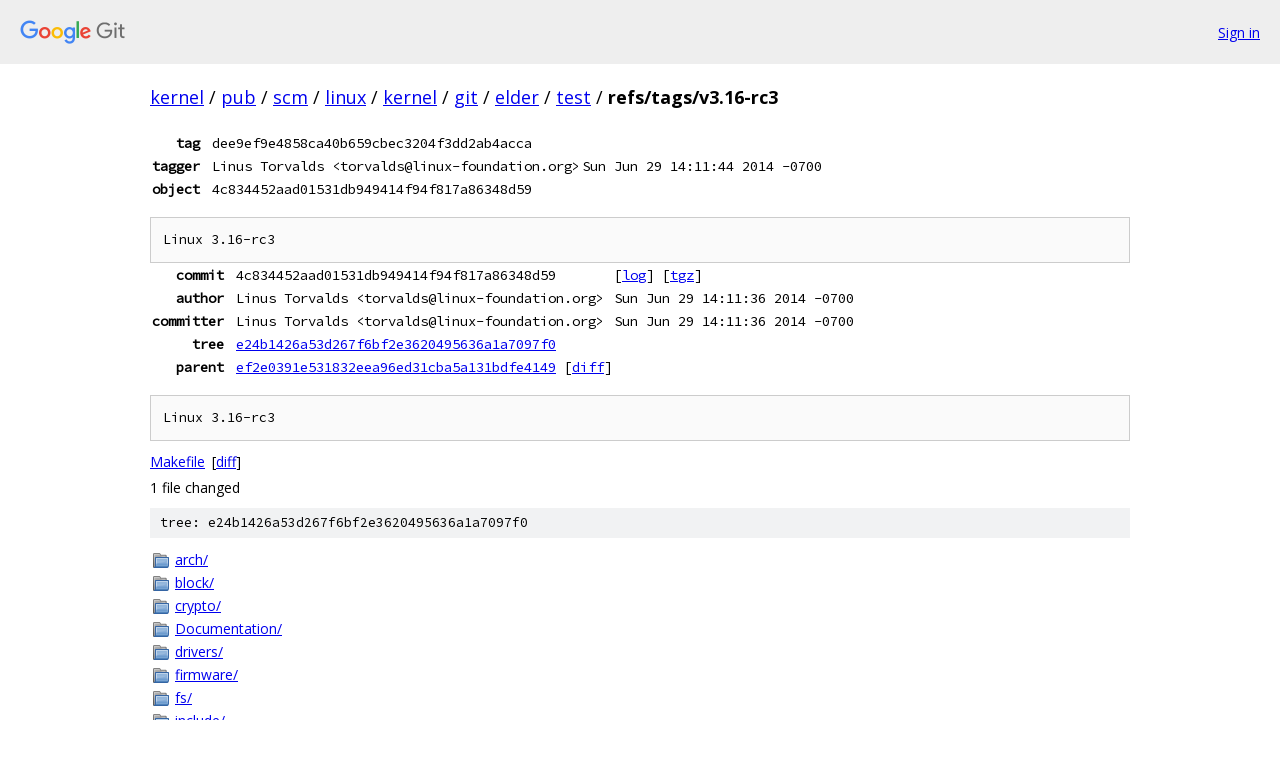

--- FILE ---
content_type: text/html; charset=utf-8
request_url: https://kernel.googlesource.com/pub/scm/linux/kernel/git/elder/test/+/refs/tags/v3.16-rc3
body_size: 1523
content:
<!DOCTYPE html><html lang="en"><head><meta charset="utf-8"><meta name="viewport" content="width=device-width, initial-scale=1"><title>refs/tags/v3.16-rc3 - pub/scm/linux/kernel/git/elder/test - Git at Google</title><link rel="stylesheet" type="text/css" href="/+static/base.css"><!-- default customHeadTagPart --></head><body class="Site"><header class="Site-header"><div class="Header"><a class="Header-image" href="/"><img src="//www.gstatic.com/images/branding/lockups/2x/lockup_git_color_108x24dp.png" width="108" height="24" alt="Google Git"></a><div class="Header-menu"> <a class="Header-menuItem" href="https://accounts.google.com/AccountChooser?faa=1&amp;continue=https://kernel.googlesource.com/login/pub/scm/linux/kernel/git/elder/test/%2B/refs/tags/v3.16-rc3">Sign in</a> </div></div></header><div class="Site-content"><div class="Container "><div class="Breadcrumbs"><a class="Breadcrumbs-crumb" href="/?format=HTML">kernel</a> / <a class="Breadcrumbs-crumb" href="/pub/">pub</a> / <a class="Breadcrumbs-crumb" href="/pub/scm/">scm</a> / <a class="Breadcrumbs-crumb" href="/pub/scm/linux/">linux</a> / <a class="Breadcrumbs-crumb" href="/pub/scm/linux/kernel/">kernel</a> / <a class="Breadcrumbs-crumb" href="/pub/scm/linux/kernel/git/">git</a> / <a class="Breadcrumbs-crumb" href="/pub/scm/linux/kernel/git/elder/">elder</a> / <a class="Breadcrumbs-crumb" href="/pub/scm/linux/kernel/git/elder/test/">test</a> / <span class="Breadcrumbs-crumb">refs/tags/v3.16-rc3</span></div><div class="u-monospace Metadata"><table><tr><th class="Metadata-title">tag</th><td class="sha">dee9ef9e4858ca40b659cbec3204f3dd2ab4acca</td><td> </td></tr><tr><th class="Metadata-title">tagger</th><td>Linus Torvalds &lt;torvalds@linux-foundation.org&gt;</td><td>Sun Jun 29 14:11:44 2014 -0700</td></tr><tr><th class="Metadata-title">object</th><td class="sha">4c834452aad01531db949414f94f817a86348d59</td><td> </td></tr></table></div><pre class="u-pre u-monospace MetadataMessage">Linux 3.16-rc3
</pre><div class="u-monospace Metadata"><table><tr><th class="Metadata-title">commit</th><td>4c834452aad01531db949414f94f817a86348d59</td><td><span>[<a href="/pub/scm/linux/kernel/git/elder/test/+log/4c834452aad01531db949414f94f817a86348d59">log</a>]</span> <span>[<a href="/pub/scm/linux/kernel/git/elder/test/+archive/4c834452aad01531db949414f94f817a86348d59.tar.gz">tgz</a>]</span></td></tr><tr><th class="Metadata-title">author</th><td>Linus Torvalds &lt;torvalds@linux-foundation.org&gt;</td><td>Sun Jun 29 14:11:36 2014 -0700</td></tr><tr><th class="Metadata-title">committer</th><td>Linus Torvalds &lt;torvalds@linux-foundation.org&gt;</td><td>Sun Jun 29 14:11:36 2014 -0700</td></tr><tr><th class="Metadata-title">tree</th><td><a href="/pub/scm/linux/kernel/git/elder/test/+/refs/tags/v3.16-rc3/">e24b1426a53d267f6bf2e3620495636a1a7097f0</a></td></tr><tr><th class="Metadata-title">parent</th><td><a href="/pub/scm/linux/kernel/git/elder/test/+/refs/tags/v3.16-rc3%5E">ef2e0391e531832eea96ed31cba5a131bdfe4149</a> <span>[<a href="/pub/scm/linux/kernel/git/elder/test/+/refs/tags/v3.16-rc3%5E%21/">diff</a>]</span></td></tr></table></div><pre class="u-pre u-monospace MetadataMessage">Linux 3.16-rc3
</pre><ul class="DiffTree"><li><a href="/pub/scm/linux/kernel/git/elder/test/+/4c834452aad01531db949414f94f817a86348d59/Makefile">Makefile</a><span class="DiffTree-action DiffTree-action--modify">[<a href="/pub/scm/linux/kernel/git/elder/test/+/4c834452aad01531db949414f94f817a86348d59%5E%21/#F0">diff</a>]</span></li></ul><div class="DiffSummary">1 file changed</div><div class="TreeDetail"><div class="u-sha1 u-monospace TreeDetail-sha1">tree: e24b1426a53d267f6bf2e3620495636a1a7097f0</div><ol class="FileList"><li class="FileList-item FileList-item--gitTree" title="Tree - arch/"><a class="FileList-itemLink" href="/pub/scm/linux/kernel/git/elder/test/+/refs/tags/v3.16-rc3/arch/">arch/</a></li><li class="FileList-item FileList-item--gitTree" title="Tree - block/"><a class="FileList-itemLink" href="/pub/scm/linux/kernel/git/elder/test/+/refs/tags/v3.16-rc3/block/">block/</a></li><li class="FileList-item FileList-item--gitTree" title="Tree - crypto/"><a class="FileList-itemLink" href="/pub/scm/linux/kernel/git/elder/test/+/refs/tags/v3.16-rc3/crypto/">crypto/</a></li><li class="FileList-item FileList-item--gitTree" title="Tree - Documentation/"><a class="FileList-itemLink" href="/pub/scm/linux/kernel/git/elder/test/+/refs/tags/v3.16-rc3/Documentation/">Documentation/</a></li><li class="FileList-item FileList-item--gitTree" title="Tree - drivers/"><a class="FileList-itemLink" href="/pub/scm/linux/kernel/git/elder/test/+/refs/tags/v3.16-rc3/drivers/">drivers/</a></li><li class="FileList-item FileList-item--gitTree" title="Tree - firmware/"><a class="FileList-itemLink" href="/pub/scm/linux/kernel/git/elder/test/+/refs/tags/v3.16-rc3/firmware/">firmware/</a></li><li class="FileList-item FileList-item--gitTree" title="Tree - fs/"><a class="FileList-itemLink" href="/pub/scm/linux/kernel/git/elder/test/+/refs/tags/v3.16-rc3/fs/">fs/</a></li><li class="FileList-item FileList-item--gitTree" title="Tree - include/"><a class="FileList-itemLink" href="/pub/scm/linux/kernel/git/elder/test/+/refs/tags/v3.16-rc3/include/">include/</a></li><li class="FileList-item FileList-item--gitTree" title="Tree - init/"><a class="FileList-itemLink" href="/pub/scm/linux/kernel/git/elder/test/+/refs/tags/v3.16-rc3/init/">init/</a></li><li class="FileList-item FileList-item--gitTree" title="Tree - ipc/"><a class="FileList-itemLink" href="/pub/scm/linux/kernel/git/elder/test/+/refs/tags/v3.16-rc3/ipc/">ipc/</a></li><li class="FileList-item FileList-item--gitTree" title="Tree - kernel/"><a class="FileList-itemLink" href="/pub/scm/linux/kernel/git/elder/test/+/refs/tags/v3.16-rc3/kernel/">kernel/</a></li><li class="FileList-item FileList-item--gitTree" title="Tree - lib/"><a class="FileList-itemLink" href="/pub/scm/linux/kernel/git/elder/test/+/refs/tags/v3.16-rc3/lib/">lib/</a></li><li class="FileList-item FileList-item--gitTree" title="Tree - mm/"><a class="FileList-itemLink" href="/pub/scm/linux/kernel/git/elder/test/+/refs/tags/v3.16-rc3/mm/">mm/</a></li><li class="FileList-item FileList-item--gitTree" title="Tree - net/"><a class="FileList-itemLink" href="/pub/scm/linux/kernel/git/elder/test/+/refs/tags/v3.16-rc3/net/">net/</a></li><li class="FileList-item FileList-item--gitTree" title="Tree - samples/"><a class="FileList-itemLink" href="/pub/scm/linux/kernel/git/elder/test/+/refs/tags/v3.16-rc3/samples/">samples/</a></li><li class="FileList-item FileList-item--gitTree" title="Tree - scripts/"><a class="FileList-itemLink" href="/pub/scm/linux/kernel/git/elder/test/+/refs/tags/v3.16-rc3/scripts/">scripts/</a></li><li class="FileList-item FileList-item--gitTree" title="Tree - security/"><a class="FileList-itemLink" href="/pub/scm/linux/kernel/git/elder/test/+/refs/tags/v3.16-rc3/security/">security/</a></li><li class="FileList-item FileList-item--gitTree" title="Tree - sound/"><a class="FileList-itemLink" href="/pub/scm/linux/kernel/git/elder/test/+/refs/tags/v3.16-rc3/sound/">sound/</a></li><li class="FileList-item FileList-item--gitTree" title="Tree - tools/"><a class="FileList-itemLink" href="/pub/scm/linux/kernel/git/elder/test/+/refs/tags/v3.16-rc3/tools/">tools/</a></li><li class="FileList-item FileList-item--gitTree" title="Tree - usr/"><a class="FileList-itemLink" href="/pub/scm/linux/kernel/git/elder/test/+/refs/tags/v3.16-rc3/usr/">usr/</a></li><li class="FileList-item FileList-item--gitTree" title="Tree - virt/"><a class="FileList-itemLink" href="/pub/scm/linux/kernel/git/elder/test/+/refs/tags/v3.16-rc3/virt/">virt/</a></li><li class="FileList-item FileList-item--regularFile" title="Regular file - .gitignore"><a class="FileList-itemLink" href="/pub/scm/linux/kernel/git/elder/test/+/refs/tags/v3.16-rc3/.gitignore">.gitignore</a></li><li class="FileList-item FileList-item--regularFile" title="Regular file - .mailmap"><a class="FileList-itemLink" href="/pub/scm/linux/kernel/git/elder/test/+/refs/tags/v3.16-rc3/.mailmap">.mailmap</a></li><li class="FileList-item FileList-item--regularFile" title="Regular file - COPYING"><a class="FileList-itemLink" href="/pub/scm/linux/kernel/git/elder/test/+/refs/tags/v3.16-rc3/COPYING">COPYING</a></li><li class="FileList-item FileList-item--regularFile" title="Regular file - CREDITS"><a class="FileList-itemLink" href="/pub/scm/linux/kernel/git/elder/test/+/refs/tags/v3.16-rc3/CREDITS">CREDITS</a></li><li class="FileList-item FileList-item--regularFile" title="Regular file - Kbuild"><a class="FileList-itemLink" href="/pub/scm/linux/kernel/git/elder/test/+/refs/tags/v3.16-rc3/Kbuild">Kbuild</a></li><li class="FileList-item FileList-item--regularFile" title="Regular file - Kconfig"><a class="FileList-itemLink" href="/pub/scm/linux/kernel/git/elder/test/+/refs/tags/v3.16-rc3/Kconfig">Kconfig</a></li><li class="FileList-item FileList-item--regularFile" title="Regular file - MAINTAINERS"><a class="FileList-itemLink" href="/pub/scm/linux/kernel/git/elder/test/+/refs/tags/v3.16-rc3/MAINTAINERS">MAINTAINERS</a></li><li class="FileList-item FileList-item--regularFile" title="Regular file - Makefile"><a class="FileList-itemLink" href="/pub/scm/linux/kernel/git/elder/test/+/refs/tags/v3.16-rc3/Makefile">Makefile</a></li><li class="FileList-item FileList-item--regularFile" title="Regular file - README"><a class="FileList-itemLink" href="/pub/scm/linux/kernel/git/elder/test/+/refs/tags/v3.16-rc3/README">README</a></li><li class="FileList-item FileList-item--regularFile" title="Regular file - REPORTING-BUGS"><a class="FileList-itemLink" href="/pub/scm/linux/kernel/git/elder/test/+/refs/tags/v3.16-rc3/REPORTING-BUGS">REPORTING-BUGS</a></li></ol></div></div> <!-- Container --></div> <!-- Site-content --><footer class="Site-footer"><div class="Footer"><span class="Footer-poweredBy">Powered by <a href="https://gerrit.googlesource.com/gitiles/">Gitiles</a>| <a href="https://policies.google.com/privacy">Privacy</a>| <a href="https://policies.google.com/terms">Terms</a></span><span class="Footer-formats"><a class="u-monospace Footer-formatsItem" href="?format=TEXT">txt</a> <a class="u-monospace Footer-formatsItem" href="?format=JSON">json</a></span></div></footer></body></html>